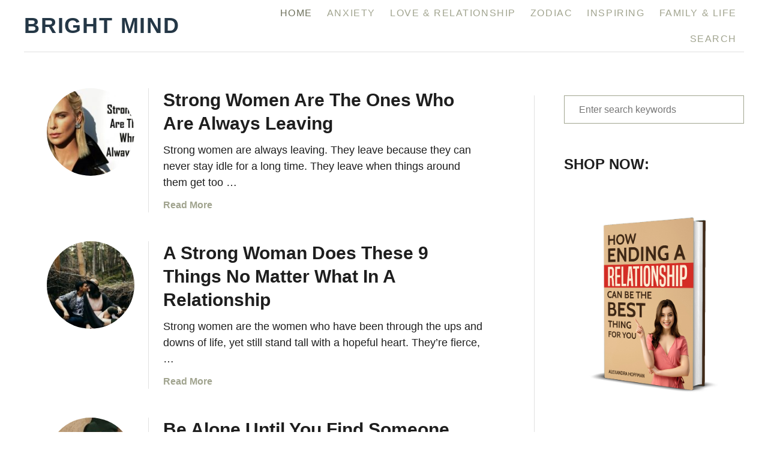

--- FILE ---
content_type: text/html; charset=UTF-8
request_url: https://brightmindposts.com/page/2/
body_size: 9892
content:
<!DOCTYPE html><html lang="en-US">
	<head>
				<meta charset="UTF-8">
		<meta name="viewport" content="width=device-width, initial-scale=1.0">
		<meta http-equiv="X-UA-Compatible" content="ie=edge">
		<meta name='robots' content='index, follow, max-image-preview:large, max-snippet:-1, max-video-preview:-1' />

	<!-- This site is optimized with the Yoast SEO plugin v18.5.1 - https://yoast.com/wordpress/plugins/seo/ -->
	<title>Bright Mind - Page 2 of 4 - Love and Relationship stories</title>
	<meta name="description" content="Love and Relationship stories" />
	<link rel="canonical" href="https://brightmindposts.com/page/2/" />
	<link rel="prev" href="https://brightmindposts.com/" />
	<link rel="next" href="https://brightmindposts.com/page/3/" />
	<meta property="og:locale" content="en_US" />
	<meta property="og:type" content="website" />
	<meta property="og:title" content="Bright Mind" />
	<meta property="og:description" content="Love and Relationship stories" />
	<meta property="og:url" content="https://brightmindposts.com/" />
	<meta property="og:site_name" content="Bright Mind" />
	<meta name="twitter:card" content="summary" />
	<script type="application/ld+json" class="yoast-schema-graph">{"@context":"https://schema.org","@graph":[{"@type":"WebSite","@id":"https://brightmindposts.com/#website","url":"https://brightmindposts.com/","name":"Bright Mind","description":"Love and Relationship stories","potentialAction":[{"@type":"SearchAction","target":{"@type":"EntryPoint","urlTemplate":"https://brightmindposts.com/?s={search_term_string}"},"query-input":"required name=search_term_string"}],"inLanguage":"en-US"},{"@type":"CollectionPage","@id":"https://brightmindposts.com/page/2/#webpage","url":"https://brightmindposts.com/page/2/","name":"Bright Mind - Page 2 of 4 - Love and Relationship stories","isPartOf":{"@id":"https://brightmindposts.com/#website"},"description":"Love and Relationship stories","breadcrumb":{"@id":"https://brightmindposts.com/page/2/#breadcrumb"},"inLanguage":"en-US","potentialAction":[{"@type":"ReadAction","target":["https://brightmindposts.com/page/2/"]}]},{"@type":"BreadcrumbList","@id":"https://brightmindposts.com/page/2/#breadcrumb","itemListElement":[{"@type":"ListItem","position":1,"name":"Home"}]}]}</script>
	<!-- / Yoast SEO plugin. -->


<link rel='dns-prefetch' href='//www.googletagmanager.com' />
<link rel='dns-prefetch' href='//s.w.org' />
<style type="text/css" id="mv-trellis-custom-css">:root{--mv-trellis-font-body:system,-apple-system,".SFNSText-Regular","San Francisco","Roboto","Segoe UI","Helvetica Neue","Lucida Grande",sans-serif;--mv-trellis-font-heading:system,-apple-system,".SFNSText-Regular","San Francisco","Roboto","Segoe UI","Helvetica Neue","Lucida Grande",sans-serif;--mv-trellis-font-size-ex-sm:0.750375rem;--mv-trellis-font-size-sm:0.984375rem;--mv-trellis-font-size:1.125rem;--mv-trellis-font-size-lg:1.265625rem;--mv-trellis-max-logo-size:75px;--mv-trellis-gutter-small:12px;--mv-trellis-gutter:24px;--mv-trellis-gutter-double:48px;--mv-trellis-gutter-large:48px;--mv-trellis-h1-font-color:#000000;--mv-trellis-h1-font-size:2.25rem;}</style><link rel='stylesheet' id='wp-block-library-css'  href='https://brightmindposts.com/wp-includes/css/dist/block-library/style.min.css?ver=95c2bcfcb62eb2b9119648e1600b43af' type='text/css' media='all' />
<style id='global-styles-inline-css' type='text/css'>
body{--wp--preset--color--black: #000000;--wp--preset--color--cyan-bluish-gray: #abb8c3;--wp--preset--color--white: #ffffff;--wp--preset--color--pale-pink: #f78da7;--wp--preset--color--vivid-red: #cf2e2e;--wp--preset--color--luminous-vivid-orange: #ff6900;--wp--preset--color--luminous-vivid-amber: #fcb900;--wp--preset--color--light-green-cyan: #7bdcb5;--wp--preset--color--vivid-green-cyan: #00d084;--wp--preset--color--pale-cyan-blue: #8ed1fc;--wp--preset--color--vivid-cyan-blue: #0693e3;--wp--preset--color--vivid-purple: #9b51e0;--wp--preset--gradient--vivid-cyan-blue-to-vivid-purple: linear-gradient(135deg,rgba(6,147,227,1) 0%,rgb(155,81,224) 100%);--wp--preset--gradient--light-green-cyan-to-vivid-green-cyan: linear-gradient(135deg,rgb(122,220,180) 0%,rgb(0,208,130) 100%);--wp--preset--gradient--luminous-vivid-amber-to-luminous-vivid-orange: linear-gradient(135deg,rgba(252,185,0,1) 0%,rgba(255,105,0,1) 100%);--wp--preset--gradient--luminous-vivid-orange-to-vivid-red: linear-gradient(135deg,rgba(255,105,0,1) 0%,rgb(207,46,46) 100%);--wp--preset--gradient--very-light-gray-to-cyan-bluish-gray: linear-gradient(135deg,rgb(238,238,238) 0%,rgb(169,184,195) 100%);--wp--preset--gradient--cool-to-warm-spectrum: linear-gradient(135deg,rgb(74,234,220) 0%,rgb(151,120,209) 20%,rgb(207,42,186) 40%,rgb(238,44,130) 60%,rgb(251,105,98) 80%,rgb(254,248,76) 100%);--wp--preset--gradient--blush-light-purple: linear-gradient(135deg,rgb(255,206,236) 0%,rgb(152,150,240) 100%);--wp--preset--gradient--blush-bordeaux: linear-gradient(135deg,rgb(254,205,165) 0%,rgb(254,45,45) 50%,rgb(107,0,62) 100%);--wp--preset--gradient--luminous-dusk: linear-gradient(135deg,rgb(255,203,112) 0%,rgb(199,81,192) 50%,rgb(65,88,208) 100%);--wp--preset--gradient--pale-ocean: linear-gradient(135deg,rgb(255,245,203) 0%,rgb(182,227,212) 50%,rgb(51,167,181) 100%);--wp--preset--gradient--electric-grass: linear-gradient(135deg,rgb(202,248,128) 0%,rgb(113,206,126) 100%);--wp--preset--gradient--midnight: linear-gradient(135deg,rgb(2,3,129) 0%,rgb(40,116,252) 100%);--wp--preset--duotone--dark-grayscale: url('#wp-duotone-dark-grayscale');--wp--preset--duotone--grayscale: url('#wp-duotone-grayscale');--wp--preset--duotone--purple-yellow: url('#wp-duotone-purple-yellow');--wp--preset--duotone--blue-red: url('#wp-duotone-blue-red');--wp--preset--duotone--midnight: url('#wp-duotone-midnight');--wp--preset--duotone--magenta-yellow: url('#wp-duotone-magenta-yellow');--wp--preset--duotone--purple-green: url('#wp-duotone-purple-green');--wp--preset--duotone--blue-orange: url('#wp-duotone-blue-orange');--wp--preset--font-size--small: 13px;--wp--preset--font-size--medium: 20px;--wp--preset--font-size--large: 36px;--wp--preset--font-size--x-large: 42px;}.has-black-color{color: var(--wp--preset--color--black) !important;}.has-cyan-bluish-gray-color{color: var(--wp--preset--color--cyan-bluish-gray) !important;}.has-white-color{color: var(--wp--preset--color--white) !important;}.has-pale-pink-color{color: var(--wp--preset--color--pale-pink) !important;}.has-vivid-red-color{color: var(--wp--preset--color--vivid-red) !important;}.has-luminous-vivid-orange-color{color: var(--wp--preset--color--luminous-vivid-orange) !important;}.has-luminous-vivid-amber-color{color: var(--wp--preset--color--luminous-vivid-amber) !important;}.has-light-green-cyan-color{color: var(--wp--preset--color--light-green-cyan) !important;}.has-vivid-green-cyan-color{color: var(--wp--preset--color--vivid-green-cyan) !important;}.has-pale-cyan-blue-color{color: var(--wp--preset--color--pale-cyan-blue) !important;}.has-vivid-cyan-blue-color{color: var(--wp--preset--color--vivid-cyan-blue) !important;}.has-vivid-purple-color{color: var(--wp--preset--color--vivid-purple) !important;}.has-black-background-color{background-color: var(--wp--preset--color--black) !important;}.has-cyan-bluish-gray-background-color{background-color: var(--wp--preset--color--cyan-bluish-gray) !important;}.has-white-background-color{background-color: var(--wp--preset--color--white) !important;}.has-pale-pink-background-color{background-color: var(--wp--preset--color--pale-pink) !important;}.has-vivid-red-background-color{background-color: var(--wp--preset--color--vivid-red) !important;}.has-luminous-vivid-orange-background-color{background-color: var(--wp--preset--color--luminous-vivid-orange) !important;}.has-luminous-vivid-amber-background-color{background-color: var(--wp--preset--color--luminous-vivid-amber) !important;}.has-light-green-cyan-background-color{background-color: var(--wp--preset--color--light-green-cyan) !important;}.has-vivid-green-cyan-background-color{background-color: var(--wp--preset--color--vivid-green-cyan) !important;}.has-pale-cyan-blue-background-color{background-color: var(--wp--preset--color--pale-cyan-blue) !important;}.has-vivid-cyan-blue-background-color{background-color: var(--wp--preset--color--vivid-cyan-blue) !important;}.has-vivid-purple-background-color{background-color: var(--wp--preset--color--vivid-purple) !important;}.has-black-border-color{border-color: var(--wp--preset--color--black) !important;}.has-cyan-bluish-gray-border-color{border-color: var(--wp--preset--color--cyan-bluish-gray) !important;}.has-white-border-color{border-color: var(--wp--preset--color--white) !important;}.has-pale-pink-border-color{border-color: var(--wp--preset--color--pale-pink) !important;}.has-vivid-red-border-color{border-color: var(--wp--preset--color--vivid-red) !important;}.has-luminous-vivid-orange-border-color{border-color: var(--wp--preset--color--luminous-vivid-orange) !important;}.has-luminous-vivid-amber-border-color{border-color: var(--wp--preset--color--luminous-vivid-amber) !important;}.has-light-green-cyan-border-color{border-color: var(--wp--preset--color--light-green-cyan) !important;}.has-vivid-green-cyan-border-color{border-color: var(--wp--preset--color--vivid-green-cyan) !important;}.has-pale-cyan-blue-border-color{border-color: var(--wp--preset--color--pale-cyan-blue) !important;}.has-vivid-cyan-blue-border-color{border-color: var(--wp--preset--color--vivid-cyan-blue) !important;}.has-vivid-purple-border-color{border-color: var(--wp--preset--color--vivid-purple) !important;}.has-vivid-cyan-blue-to-vivid-purple-gradient-background{background: var(--wp--preset--gradient--vivid-cyan-blue-to-vivid-purple) !important;}.has-light-green-cyan-to-vivid-green-cyan-gradient-background{background: var(--wp--preset--gradient--light-green-cyan-to-vivid-green-cyan) !important;}.has-luminous-vivid-amber-to-luminous-vivid-orange-gradient-background{background: var(--wp--preset--gradient--luminous-vivid-amber-to-luminous-vivid-orange) !important;}.has-luminous-vivid-orange-to-vivid-red-gradient-background{background: var(--wp--preset--gradient--luminous-vivid-orange-to-vivid-red) !important;}.has-very-light-gray-to-cyan-bluish-gray-gradient-background{background: var(--wp--preset--gradient--very-light-gray-to-cyan-bluish-gray) !important;}.has-cool-to-warm-spectrum-gradient-background{background: var(--wp--preset--gradient--cool-to-warm-spectrum) !important;}.has-blush-light-purple-gradient-background{background: var(--wp--preset--gradient--blush-light-purple) !important;}.has-blush-bordeaux-gradient-background{background: var(--wp--preset--gradient--blush-bordeaux) !important;}.has-luminous-dusk-gradient-background{background: var(--wp--preset--gradient--luminous-dusk) !important;}.has-pale-ocean-gradient-background{background: var(--wp--preset--gradient--pale-ocean) !important;}.has-electric-grass-gradient-background{background: var(--wp--preset--gradient--electric-grass) !important;}.has-midnight-gradient-background{background: var(--wp--preset--gradient--midnight) !important;}.has-small-font-size{font-size: var(--wp--preset--font-size--small) !important;}.has-medium-font-size{font-size: var(--wp--preset--font-size--medium) !important;}.has-large-font-size{font-size: var(--wp--preset--font-size--large) !important;}.has-x-large-font-size{font-size: var(--wp--preset--font-size--x-large) !important;}
</style>
<link rel='stylesheet' id='mv-trellis-bamboo-css'  href='https://brightmindposts.com/wp-content/themes/bamboo-trellis/assets/dist/css/main.0.6.2.css?ver=0.6.2' type='text/css' media='all' />
<script type="text/javascript" id="wk-analytics-script-js" class="mv-trellis-script" src="https://www.googletagmanager.com/gtag/js?id=UA-98706996-1&#038;ver=95c2bcfcb62eb2b9119648e1600b43af" defer data-noptimize data-handle="wk-analytics-script"></script>
<script type='text/javascript' id='wk-analytics-script-js-after'>
function shouldTrack(){
var trackLoggedIn = false;
var loggedIn = false;
if(!loggedIn){
return true;
} else if( trackLoggedIn ) {
return true;
}
return false;
}
function hasWKGoogleAnalyticsCookie() {
return (new RegExp('wp_wk_ga_untrack_' + document.location.hostname)).test(document.cookie);
}
if (!hasWKGoogleAnalyticsCookie() && shouldTrack()) {
//Google Analytics
window.dataLayer = window.dataLayer || [];
function gtag(){dataLayer.push(arguments);}
gtag('js', new Date());
gtag('config', 'UA-98706996-1');
}
</script>
<link rel="https://api.w.org/" href="https://brightmindposts.com/wp-json/" /><link rel="EditURI" type="application/rsd+xml" title="RSD" href="https://brightmindposts.com/xmlrpc.php?rsd" />
<link rel="wlwmanifest" type="application/wlwmanifest+xml" href="https://brightmindposts.com/wp-includes/wlwmanifest.xml" /> 
			<meta property="fb:pages" content="141973573032694" />
							<meta property="ia:markup_url" content="https://brightmindposts.com/buzz/strong-women-are-the-ones-who-are-always-leaving/?ia_markup=1" />
				<meta property="fb:pages" content="141973573032694" />

<!-- Facebook Pixel Code -->
<script>
  !function(f,b,e,v,n,t,s)
  {if(f.fbq)return;n=f.fbq=function(){n.callMethod?
  n.callMethod.apply(n,arguments):n.queue.push(arguments)};
  if(!f._fbq)f._fbq=n;n.push=n;n.loaded=!0;n.version='2.0';
  n.queue=[];t=b.createElement(e);t.async=!0;
  t.src=v;s=b.getElementsByTagName(e)[0];
  s.parentNode.insertBefore(t,s)}(window, document,'script',
  'https://connect.facebook.net/en_US/fbevents.js');
  fbq('init', '118108995538450');
  fbq('track', 'PageView');
</script>
<noscript><img height="1" width="1" style="display:none"
  src="https://www.facebook.com/tr?id=118108995538450&ev=PageView&noscript=1"
/></noscript>
<!-- End Facebook Pixel Code --><style type="text/css" id="mv-trellis-native-ads-css">:root{--mv-trellis-color-native-ad-background: var(--mv-trellis-color-background-accent,#fafafa);}[class*="mv-trellis-native-ad"]{display:flex;flex-direction:column;text-align:center;align-items:center;padding:10px;margin:15px 0;border-top:1px solid #eee;border-bottom:1px solid #eee;background-color:var(--mv-trellis-color-native-ad-background,#fafafa)}[class*="mv-trellis-native-ad"] [data-native-type="image"]{background-repeat:no-repeat;background-size:cover;background-position:center center;}[class*="mv-trellis-native-ad"] [data-native-type="sponsoredBy"]{font-size:0.875rem;text-decoration:none;transition:color .3s ease-in-out,background-color .3s ease-in-out;}[class*="mv-trellis-native-ad"] [data-native-type="title"]{line-height:1;margin:10px 0;max-width:100%;text-decoration:none;transition:color .3s ease-in-out,background-color .3s ease-in-out;}[class*="mv-trellis-native-ad"] [data-native-type="title"],[class*="mv-trellis-native-ad"] [data-native-type="sponsoredBy"]{color:var(--mv-trellis-color-link)}[class*="mv-trellis-native-ad"] [data-native-type="title"]:hover,[class*="mv-trellis-native-ad"] [data-native-type="sponsoredBy"]:hover{color:var(--mv-trellis-color-link-hover)}[class*="mv-trellis-native-ad"] [data-native-type="body"]{max-width:100%;}[class*="mv-trellis-native-ad"] .article-read-more{display:inline-block;font-size:0.875rem;line-height:1.25;margin-left:0px;margin-top:10px;padding:10px 20px;text-align:right;text-decoration:none;text-transform:uppercase;}@media only screen and (min-width:600px){.mv-trellis-native-ad-feed,.mv-trellis-native-ad-content{flex-direction:row;padding:0;text-align:left;}.mv-trellis-native-ad-feed .native-content,.mv-trellis-native-ad-content{padding:10px}}.mv-trellis-native-ad-feed [data-native-type="image"]{max-width:100%;height:auto;}.mv-trellis-native-ad-feed .cta-container,.mv-trellis-native-ad-content .cta-container{display:flex;flex-direction:column;align-items:center;}@media only screen and (min-width:600px){.mv-trellis-native-ad-feed .cta-container,.mv-trellis-native-ad-content .cta-container{flex-direction:row;align-items: flex-end;justify-content:space-between;}}@media only screen and (min-width:600px){.mv-trellis-native-ad-content{padding:0;}.mv-trellis-native-ad-content .native-content{max-width:calc(100% - 300px);padding:15px;}}.mv-trellis-native-ad-content [data-native-type="image"]{height:300px;max-width:100%;width:300px;}.mv-trellis-native-ad-sticky-sidebar,.mv-trellis-native-ad-sidebar{font-size:var(--mv-trellis-font-size-sm,0.875rem);margin:20px 0;max-width:300px;padding:0 0 var(--mv-trellis-gutter,20px);}.mv-trellis-native-ad-sticky-sidebar [data-native-type="image"],.mv-trellis-native-ad-sticky-sidebar [data-native-type="image"]{height:300px;margin:0 auto;max-width:100%;width:300px;}.mv-trellis-native-ad-sticky-sidebar [data-native-type="body"]{padding:0 var(--mv-trellis-gutter,20px);}.mv-trellis-native-ad-sticky-sidebar [data-native-type="sponsoredBy"],.mv-trellis-native-ad-sticky-sidebar [data-native-type="sponsoredBy"]{display:inline-block}.mv-trellis-native-ad-sticky-sidebar h3,.mv-trellis-native-ad-sidebar h3 [data-native-type="title"]{margin:15px auto;width:300px;}.mv-trellis-native-ad-adhesion{background-color:transparent;flex-direction:row;height:90px;margin:0;padding:0 20px;}.mv-trellis-native-ad-adhesion [data-native-type="image"]{height:120px;margin:0 auto;max-width:100%;transform:translateY(-20px);width:120px;}.mv-trellis-native-ad-adhesion [data-native-type="sponsoredBy"],.mv-trellis-native-ad-adhesion  .article-read-more{font-size:0.75rem;}.mv-trellis-native-ad-adhesion [data-native-type="title"]{font-size:1rem;}.mv-trellis-native-ad-adhesion .native-content{display:flex;flex-direction:column;justify-content:center;padding:0 10px;text-align:left;}.mv-trellis-native-ad-adhesion .cta-container{display:flex;align-items:center;}</style>			<meta name="theme-color" content="#243746"/>
			<link rel="manifest" href="https://brightmindposts.com/manifest">
					</head>
	<body class="home blog paged paged-2 mvt-no-js bamboo bamboo-trellis">
		<svg xmlns="http://www.w3.org/2000/svg" viewBox="0 0 0 0" width="0" height="0" focusable="false" role="none" style="visibility: hidden; position: absolute; left: -9999px; overflow: hidden;" ><defs><filter id="wp-duotone-dark-grayscale"><feColorMatrix color-interpolation-filters="sRGB" type="matrix" values=" .299 .587 .114 0 0 .299 .587 .114 0 0 .299 .587 .114 0 0 .299 .587 .114 0 0 " /><feComponentTransfer color-interpolation-filters="sRGB" ><feFuncR type="table" tableValues="0 0.49803921568627" /><feFuncG type="table" tableValues="0 0.49803921568627" /><feFuncB type="table" tableValues="0 0.49803921568627" /><feFuncA type="table" tableValues="1 1" /></feComponentTransfer><feComposite in2="SourceGraphic" operator="in" /></filter></defs></svg><svg xmlns="http://www.w3.org/2000/svg" viewBox="0 0 0 0" width="0" height="0" focusable="false" role="none" style="visibility: hidden; position: absolute; left: -9999px; overflow: hidden;" ><defs><filter id="wp-duotone-grayscale"><feColorMatrix color-interpolation-filters="sRGB" type="matrix" values=" .299 .587 .114 0 0 .299 .587 .114 0 0 .299 .587 .114 0 0 .299 .587 .114 0 0 " /><feComponentTransfer color-interpolation-filters="sRGB" ><feFuncR type="table" tableValues="0 1" /><feFuncG type="table" tableValues="0 1" /><feFuncB type="table" tableValues="0 1" /><feFuncA type="table" tableValues="1 1" /></feComponentTransfer><feComposite in2="SourceGraphic" operator="in" /></filter></defs></svg><svg xmlns="http://www.w3.org/2000/svg" viewBox="0 0 0 0" width="0" height="0" focusable="false" role="none" style="visibility: hidden; position: absolute; left: -9999px; overflow: hidden;" ><defs><filter id="wp-duotone-purple-yellow"><feColorMatrix color-interpolation-filters="sRGB" type="matrix" values=" .299 .587 .114 0 0 .299 .587 .114 0 0 .299 .587 .114 0 0 .299 .587 .114 0 0 " /><feComponentTransfer color-interpolation-filters="sRGB" ><feFuncR type="table" tableValues="0.54901960784314 0.98823529411765" /><feFuncG type="table" tableValues="0 1" /><feFuncB type="table" tableValues="0.71764705882353 0.25490196078431" /><feFuncA type="table" tableValues="1 1" /></feComponentTransfer><feComposite in2="SourceGraphic" operator="in" /></filter></defs></svg><svg xmlns="http://www.w3.org/2000/svg" viewBox="0 0 0 0" width="0" height="0" focusable="false" role="none" style="visibility: hidden; position: absolute; left: -9999px; overflow: hidden;" ><defs><filter id="wp-duotone-blue-red"><feColorMatrix color-interpolation-filters="sRGB" type="matrix" values=" .299 .587 .114 0 0 .299 .587 .114 0 0 .299 .587 .114 0 0 .299 .587 .114 0 0 " /><feComponentTransfer color-interpolation-filters="sRGB" ><feFuncR type="table" tableValues="0 1" /><feFuncG type="table" tableValues="0 0.27843137254902" /><feFuncB type="table" tableValues="0.5921568627451 0.27843137254902" /><feFuncA type="table" tableValues="1 1" /></feComponentTransfer><feComposite in2="SourceGraphic" operator="in" /></filter></defs></svg><svg xmlns="http://www.w3.org/2000/svg" viewBox="0 0 0 0" width="0" height="0" focusable="false" role="none" style="visibility: hidden; position: absolute; left: -9999px; overflow: hidden;" ><defs><filter id="wp-duotone-midnight"><feColorMatrix color-interpolation-filters="sRGB" type="matrix" values=" .299 .587 .114 0 0 .299 .587 .114 0 0 .299 .587 .114 0 0 .299 .587 .114 0 0 " /><feComponentTransfer color-interpolation-filters="sRGB" ><feFuncR type="table" tableValues="0 0" /><feFuncG type="table" tableValues="0 0.64705882352941" /><feFuncB type="table" tableValues="0 1" /><feFuncA type="table" tableValues="1 1" /></feComponentTransfer><feComposite in2="SourceGraphic" operator="in" /></filter></defs></svg><svg xmlns="http://www.w3.org/2000/svg" viewBox="0 0 0 0" width="0" height="0" focusable="false" role="none" style="visibility: hidden; position: absolute; left: -9999px; overflow: hidden;" ><defs><filter id="wp-duotone-magenta-yellow"><feColorMatrix color-interpolation-filters="sRGB" type="matrix" values=" .299 .587 .114 0 0 .299 .587 .114 0 0 .299 .587 .114 0 0 .299 .587 .114 0 0 " /><feComponentTransfer color-interpolation-filters="sRGB" ><feFuncR type="table" tableValues="0.78039215686275 1" /><feFuncG type="table" tableValues="0 0.94901960784314" /><feFuncB type="table" tableValues="0.35294117647059 0.47058823529412" /><feFuncA type="table" tableValues="1 1" /></feComponentTransfer><feComposite in2="SourceGraphic" operator="in" /></filter></defs></svg><svg xmlns="http://www.w3.org/2000/svg" viewBox="0 0 0 0" width="0" height="0" focusable="false" role="none" style="visibility: hidden; position: absolute; left: -9999px; overflow: hidden;" ><defs><filter id="wp-duotone-purple-green"><feColorMatrix color-interpolation-filters="sRGB" type="matrix" values=" .299 .587 .114 0 0 .299 .587 .114 0 0 .299 .587 .114 0 0 .299 .587 .114 0 0 " /><feComponentTransfer color-interpolation-filters="sRGB" ><feFuncR type="table" tableValues="0.65098039215686 0.40392156862745" /><feFuncG type="table" tableValues="0 1" /><feFuncB type="table" tableValues="0.44705882352941 0.4" /><feFuncA type="table" tableValues="1 1" /></feComponentTransfer><feComposite in2="SourceGraphic" operator="in" /></filter></defs></svg><svg xmlns="http://www.w3.org/2000/svg" viewBox="0 0 0 0" width="0" height="0" focusable="false" role="none" style="visibility: hidden; position: absolute; left: -9999px; overflow: hidden;" ><defs><filter id="wp-duotone-blue-orange"><feColorMatrix color-interpolation-filters="sRGB" type="matrix" values=" .299 .587 .114 0 0 .299 .587 .114 0 0 .299 .587 .114 0 0 .299 .587 .114 0 0 " /><feComponentTransfer color-interpolation-filters="sRGB" ><feFuncR type="table" tableValues="0.098039215686275 1" /><feFuncG type="table" tableValues="0 0.66274509803922" /><feFuncB type="table" tableValues="0.84705882352941 0.41960784313725" /><feFuncA type="table" tableValues="1 1" /></feComponentTransfer><feComposite in2="SourceGraphic" operator="in" /></filter></defs></svg>		<a href="#content" class="screen-reader-text">Skip to Content</a>

		<div class="before-content">
						<header class="header">
	<div class="wrapper wrapper-header">
				<div class="header-container">
						<a href="https://brightmindposts.com/" title="Bright Mind" class="header-logo"><span class="header-logo-text">Bright Mind</span></a>			<div class="nav">
	<div class="wrapper nav-wrapper">
						<button class="nav-toggle" aria-label="Menu"><svg xmlns="http://www.w3.org/2000/svg" viewBox="0 0 32 32" width="32px" height="32px">
	<path d="M4,10h24c1.104,0,2-0.896,2-2s-0.896-2-2-2H4C2.896,6,2,6.896,2,8S2.896,10,4,10z M28,14H4c-1.104,0-2,0.896-2,2  s0.896,2,2,2h24c1.104,0,2-0.896,2-2S29.104,14,28,14z M28,22H4c-1.104,0-2,0.896-2,2s0.896,2,2,2h24c1.104,0,2-0.896,2-2  S29.104,22,28,22z"></path>
</svg>
</button>
				<nav id="primary-nav" class="nav-container nav-closed"><ul id="menu-menu-1" class="nav-list"><li id="menu-item-10" class="menu-item menu-item-type-custom menu-item-object-custom current-menu-item menu-item-home menu-item-10"><a href="https://brightmindposts.com/"><span>Home</span></a></li>
<li id="menu-item-12" class="menu-item menu-item-type-taxonomy menu-item-object-category menu-item-12"><a href="https://brightmindposts.com/category/anxiety/"><span>Anxiety</span></a></li>
<li id="menu-item-15" class="menu-item menu-item-type-taxonomy menu-item-object-category menu-item-15"><a href="https://brightmindposts.com/category/love-relationship/"><span>Love &#038; Relationship</span></a></li>
<li id="menu-item-17" class="menu-item menu-item-type-taxonomy menu-item-object-category menu-item-17"><a href="https://brightmindposts.com/category/zodiac/"><span>Zodiac</span></a></li>
<li id="menu-item-45" class="menu-item menu-item-type-taxonomy menu-item-object-category menu-item-45"><a href="https://brightmindposts.com/category/inspiring/"><span>Inspiring</span></a></li>
<li id="menu-item-46" class="menu-item menu-item-type-taxonomy menu-item-object-category menu-item-46"><a href="https://brightmindposts.com/category/family-life/"><span>Family &#038; Life</span></a></li>
<li id="menu-item-50" class="menu-item menu-item-type-custom menu-item-object-custom menu-item-50"><a href="#"><span>Search</span></a></li>
</ul></nav>	</div>
</div>
		</div>
			</div>
</header>
					</div>
		
	<!-- Main Content Section -->
	<div class="content">
		<div class="wrapper wrapper-content">
						<main id="content" class="content-container">
				
<article class="article excerpt">
	<div class="excerpt-container">
		
					<div class="excerpt-photo">
				<a href="https://brightmindposts.com/buzz/strong-women-are-the-ones-who-are-always-leaving/" class="excerpt-link" title="Strong Women Are The Ones Who Are Always Leaving"><figure class="post-thumbnail"><style>img#mv-trellis-img-1::before{padding-top:52%; }img#mv-trellis-img-1{display:block;}</style><noscript><img src="https://brightmindposts.com/wp-content/uploads/2018/05/strongwoman-4-804x420.jpg" srcset="https://brightmindposts.com/wp-content/uploads/2018/05/strongwoman-4-804x420.jpg 804w, https://brightmindposts.com/wp-content/uploads/2018/05/strongwoman-4-804x420-300x157.jpg 300w, https://brightmindposts.com/wp-content/uploads/2018/05/strongwoman-4-804x420-768x401.jpg 768w" sizes="146px" class="size-mv_trellis_1x1_low_res size-ratio-mv_trellis_1x1_low_res wp-image-209" alt="" height="104" width="200"></noscript><img src="data:image/svg+xml,%3Csvg%20xmlns='http://www.w3.org/2000/svg'%20viewBox='0%200%20200%20104'%3E%3Crect%20width='200'%20height='104'%20style='fill:%23e3e3e3'/%3E%3C/svg%3E" sizes="146px" class="size-mv_trellis_1x1_low_res size-ratio-mv_trellis_1x1_low_res wp-image-209 lazyload" alt="" height="104" width="200" data-pin-media="https://brightmindposts.com/wp-content/uploads/2018/05/strongwoman-4-804x420.jpg" id="mv-trellis-img-1" data-src="https://brightmindposts.com/wp-content/uploads/2018/05/strongwoman-4-804x420.jpg" data-srcset="https://brightmindposts.com/wp-content/uploads/2018/05/strongwoman-4-804x420.jpg 804w, https://brightmindposts.com/wp-content/uploads/2018/05/strongwoman-4-804x420-300x157.jpg 300w, https://brightmindposts.com/wp-content/uploads/2018/05/strongwoman-4-804x420-768x401.jpg 768w" loading="lazy" data-trellis-processed="1"></figure></a>
			</div>
		
		<div class="excerpt-post-data">
			<h2 class="excerpt-title"><a href="https://brightmindposts.com/buzz/strong-women-are-the-ones-who-are-always-leaving/" class="excerpt-link">Strong Women Are The Ones Who Are Always Leaving</a></h2>
			<div class="excerpt-excerpt">
				<p>Strong women are always leaving. They leave because they can never stay idle for a long time. They leave when things around them get too &hellip;</p>
			</div>

			<a href="https://brightmindposts.com/buzz/strong-women-are-the-ones-who-are-always-leaving/" class="button article-read-more">Read More<span class="screen-reader-text"> about Strong Women Are The Ones Who Are Always Leaving</span></a>
		</div>
			</div>
</article>

<article class="article excerpt">
	<div class="excerpt-container">
		
					<div class="excerpt-photo">
				<a href="https://brightmindposts.com/family-life/strong-woman-9-things-no-matter-relationship/" class="excerpt-link" title="A Strong Woman Does These 9 Things No Matter What In A Relationship"><figure class="post-thumbnail"><style>img#mv-trellis-img-2::before{padding-top:55.5%; }img#mv-trellis-img-2{display:block;}</style><noscript><img src="https://brightmindposts.com/wp-content/uploads/2018/04/2-800x445.jpeg" srcset="https://brightmindposts.com/wp-content/uploads/2018/04/2-800x445.jpeg 800w, https://brightmindposts.com/wp-content/uploads/2018/04/2-800x445-300x167.jpeg 300w, https://brightmindposts.com/wp-content/uploads/2018/04/2-800x445-768x427.jpeg 768w" sizes="146px" class="size-mv_trellis_1x1_low_res size-ratio-mv_trellis_1x1_low_res wp-image-205" alt="" height="111" width="200"></noscript><img src="data:image/svg+xml,%3Csvg%20xmlns='http://www.w3.org/2000/svg'%20viewBox='0%200%20200%20111'%3E%3Crect%20width='200'%20height='111'%20style='fill:%23e3e3e3'/%3E%3C/svg%3E" sizes="146px" class="size-mv_trellis_1x1_low_res size-ratio-mv_trellis_1x1_low_res wp-image-205 lazyload" alt="" height="111" width="200" data-pin-media="https://brightmindposts.com/wp-content/uploads/2018/04/2-800x445.jpeg" id="mv-trellis-img-2" data-src="https://brightmindposts.com/wp-content/uploads/2018/04/2-800x445.jpeg" data-srcset="https://brightmindposts.com/wp-content/uploads/2018/04/2-800x445.jpeg 800w, https://brightmindposts.com/wp-content/uploads/2018/04/2-800x445-300x167.jpeg 300w, https://brightmindposts.com/wp-content/uploads/2018/04/2-800x445-768x427.jpeg 768w" loading="lazy" data-trellis-processed="1"></figure></a>
			</div>
		
		<div class="excerpt-post-data">
			<h2 class="excerpt-title"><a href="https://brightmindposts.com/family-life/strong-woman-9-things-no-matter-relationship/" class="excerpt-link">A Strong Woman Does These 9 Things No Matter What In A Relationship</a></h2>
			<div class="excerpt-excerpt">
				<p>Strong women are the women who have been through the ups and downs of life, yet still stand tall with a hopeful heart. They&rsquo;re fierce, &hellip;</p>
			</div>

			<a href="https://brightmindposts.com/family-life/strong-woman-9-things-no-matter-relationship/" class="button article-read-more">Read More<span class="screen-reader-text"> about A Strong Woman Does These 9 Things No Matter What In A Relationship</span></a>
		</div>
			</div>
</article>

<article class="article excerpt">
	<div class="excerpt-container">
		
					<div class="excerpt-photo">
				<a href="https://brightmindposts.com/love-relationship/alone-find-someone-actually-gives-sht/" class="excerpt-link" title="Be Alone Until You Find Someone Who Actually Gives A Sh*t About You"><figure class="post-thumbnail"><style>img#mv-trellis-img-3::before{padding-top:55.5%; }img#mv-trellis-img-3{display:block;}</style><noscript><img src="https://brightmindposts.com/wp-content/uploads/2018/04/33612095984_8c672f8160_o-800x445.jpg" srcset="https://brightmindposts.com/wp-content/uploads/2018/04/33612095984_8c672f8160_o-800x445.jpg 800w, https://brightmindposts.com/wp-content/uploads/2018/04/33612095984_8c672f8160_o-800x445-300x167.jpg 300w, https://brightmindposts.com/wp-content/uploads/2018/04/33612095984_8c672f8160_o-800x445-768x427.jpg 768w" sizes="146px" class="size-mv_trellis_1x1_low_res size-ratio-mv_trellis_1x1_low_res wp-image-202" alt="" height="111" width="200"></noscript><img src="data:image/svg+xml,%3Csvg%20xmlns='http://www.w3.org/2000/svg'%20viewBox='0%200%20200%20111'%3E%3Crect%20width='200'%20height='111'%20style='fill:%23e3e3e3'/%3E%3C/svg%3E" sizes="146px" class="size-mv_trellis_1x1_low_res size-ratio-mv_trellis_1x1_low_res wp-image-202 lazyload" alt="" height="111" width="200" data-pin-media="https://brightmindposts.com/wp-content/uploads/2018/04/33612095984_8c672f8160_o-800x445.jpg" id="mv-trellis-img-3" data-src="https://brightmindposts.com/wp-content/uploads/2018/04/33612095984_8c672f8160_o-800x445.jpg" data-srcset="https://brightmindposts.com/wp-content/uploads/2018/04/33612095984_8c672f8160_o-800x445.jpg 800w, https://brightmindposts.com/wp-content/uploads/2018/04/33612095984_8c672f8160_o-800x445-300x167.jpg 300w, https://brightmindposts.com/wp-content/uploads/2018/04/33612095984_8c672f8160_o-800x445-768x427.jpg 768w" loading="lazy" data-trellis-processed="1"></figure></a>
			</div>
		
		<div class="excerpt-post-data">
			<h2 class="excerpt-title"><a href="https://brightmindposts.com/love-relationship/alone-find-someone-actually-gives-sht/" class="excerpt-link">Be Alone Until You Find Someone Who Actually Gives A Sh*t About You</a></h2>
			<div class="excerpt-excerpt">
				<p>Being alone is not scary, or bad, or a curse, or any other bullsh*t thing that people make it out to be. Being alone is &hellip;</p>
			</div>

			<a href="https://brightmindposts.com/love-relationship/alone-find-someone-actually-gives-sht/" class="button article-read-more">Read More<span class="screen-reader-text"> about Be Alone Until You Find Someone Who Actually Gives A Sh*t About You</span></a>
		</div>
			</div>
</article>

<article class="article excerpt">
	<div class="excerpt-container">
		
					<div class="excerpt-photo">
				<a href="https://brightmindposts.com/love-relationship/forever-person-someone-makes-feel-protected/" class="excerpt-link" title="Your Forever Person Is Someone Who Makes You Feel Protected"><figure class="post-thumbnail"><style>img#mv-trellis-img-4::before{padding-top:55.5%; }img#mv-trellis-img-4{display:block;}</style><noscript><img src="https://brightmindposts.com/wp-content/uploads/2018/04/4-1-800x445.jpg" srcset="https://brightmindposts.com/wp-content/uploads/2018/04/4-1-800x445.jpg 800w, https://brightmindposts.com/wp-content/uploads/2018/04/4-1-800x445-300x167.jpg 300w, https://brightmindposts.com/wp-content/uploads/2018/04/4-1-800x445-768x427.jpg 768w" sizes="146px" class="size-mv_trellis_1x1_low_res size-ratio-mv_trellis_1x1_low_res wp-image-198" alt="" height="111" width="200"></noscript><img src="data:image/svg+xml,%3Csvg%20xmlns='http://www.w3.org/2000/svg'%20viewBox='0%200%20200%20111'%3E%3Crect%20width='200'%20height='111'%20style='fill:%23e3e3e3'/%3E%3C/svg%3E" sizes="146px" class="size-mv_trellis_1x1_low_res size-ratio-mv_trellis_1x1_low_res wp-image-198 lazyload" alt="" height="111" width="200" data-pin-media="https://brightmindposts.com/wp-content/uploads/2018/04/4-1-800x445.jpg" id="mv-trellis-img-4" data-src="https://brightmindposts.com/wp-content/uploads/2018/04/4-1-800x445.jpg" data-srcset="https://brightmindposts.com/wp-content/uploads/2018/04/4-1-800x445.jpg 800w, https://brightmindposts.com/wp-content/uploads/2018/04/4-1-800x445-300x167.jpg 300w, https://brightmindposts.com/wp-content/uploads/2018/04/4-1-800x445-768x427.jpg 768w" loading="lazy" data-trellis-processed="1"></figure></a>
			</div>
		
		<div class="excerpt-post-data">
			<h2 class="excerpt-title"><a href="https://brightmindposts.com/love-relationship/forever-person-someone-makes-feel-protected/" class="excerpt-link">Your Forever Person Is Someone Who Makes You Feel Protected</a></h2>
			<div class="excerpt-excerpt">
				<p>Your forever person is someone who makes you feel comfortable. Someone who can hug the sadness out of you. Someone who can squeeze your hand &hellip;</p>
			</div>

			<a href="https://brightmindposts.com/love-relationship/forever-person-someone-makes-feel-protected/" class="button article-read-more">Read More<span class="screen-reader-text"> about Your Forever Person Is Someone Who Makes You Feel Protected</span></a>
		</div>
			</div>
</article>

<article class="article excerpt">
	<div class="excerpt-container">
		
					<div class="excerpt-photo">
				<a href="https://brightmindposts.com/love-relationship/im-sorry-overthinking-makes-difficult-love/" class="excerpt-link" title="I’m Sorry If My Overthinking Makes Me Difficult To Love"><figure class="post-thumbnail"><style>img#mv-trellis-img-5::before{padding-top:59.5%; }img#mv-trellis-img-5{display:block;}</style><noscript><img src="https://brightmindposts.com/wp-content/uploads/2018/04/photo-1474399272551-ae48932dbe00-750x445.jpg" srcset="https://brightmindposts.com/wp-content/uploads/2018/04/photo-1474399272551-ae48932dbe00-750x445.jpg 750w, https://brightmindposts.com/wp-content/uploads/2018/04/photo-1474399272551-ae48932dbe00-750x445-300x178.jpg 300w" sizes="146px" class="size-mv_trellis_1x1_low_res size-ratio-mv_trellis_1x1_low_res wp-image-193" alt="" height="119" width="200"></noscript><img src="data:image/svg+xml,%3Csvg%20xmlns='http://www.w3.org/2000/svg'%20viewBox='0%200%20200%20119'%3E%3Crect%20width='200'%20height='119'%20style='fill:%23e3e3e3'/%3E%3C/svg%3E" sizes="146px" class="size-mv_trellis_1x1_low_res size-ratio-mv_trellis_1x1_low_res wp-image-193 lazyload" alt="" height="119" width="200" data-pin-media="https://brightmindposts.com/wp-content/uploads/2018/04/photo-1474399272551-ae48932dbe00-750x445.jpg" id="mv-trellis-img-5" data-src="https://brightmindposts.com/wp-content/uploads/2018/04/photo-1474399272551-ae48932dbe00-750x445.jpg" data-srcset="https://brightmindposts.com/wp-content/uploads/2018/04/photo-1474399272551-ae48932dbe00-750x445.jpg 750w, https://brightmindposts.com/wp-content/uploads/2018/04/photo-1474399272551-ae48932dbe00-750x445-300x178.jpg 300w" loading="lazy" data-trellis-processed="1"></figure></a>
			</div>
		
		<div class="excerpt-post-data">
			<h2 class="excerpt-title"><a href="https://brightmindposts.com/love-relationship/im-sorry-overthinking-makes-difficult-love/" class="excerpt-link">I’m Sorry If My Overthinking Makes Me Difficult To Love</a></h2>
			<div class="excerpt-excerpt">
				<p>You could send me a text message with only one or two words and I will still overthink what your sentence meant. You could smile &hellip;</p>
			</div>

			<a href="https://brightmindposts.com/love-relationship/im-sorry-overthinking-makes-difficult-love/" class="button article-read-more">Read More<span class="screen-reader-text"> about I’m Sorry If My Overthinking Makes Me Difficult To Love</span></a>
		</div>
			</div>
</article>

<article class="article excerpt">
	<div class="excerpt-container">
		
					<div class="excerpt-photo">
				<a href="https://brightmindposts.com/sad/7-signs-emotionally-neglected-child-affecting-now/" class="excerpt-link" title="7 Signs You Were Emotionally Neglected As A Child (And It’s Affecting You Now)"><figure class="post-thumbnail"><style>img#mv-trellis-img-6::before{padding-top:50%; }img#mv-trellis-img-6{display:block;}</style><noscript><img src="https://brightmindposts.com/wp-content/uploads/2018/04/grew.jpg" srcset="https://brightmindposts.com/wp-content/uploads/2018/04/grew.jpg 774w, https://brightmindposts.com/wp-content/uploads/2018/04/grew-300x150.jpg 300w, https://brightmindposts.com/wp-content/uploads/2018/04/grew-768x383.jpg 768w" sizes="146px" class="size-mv_trellis_1x1_low_res size-ratio-mv_trellis_1x1_low_res wp-image-190" alt="" height="100" width="200"></noscript><img src="data:image/svg+xml,%3Csvg%20xmlns='http://www.w3.org/2000/svg'%20viewBox='0%200%20200%20100'%3E%3Crect%20width='200'%20height='100'%20style='fill:%23e3e3e3'/%3E%3C/svg%3E" sizes="146px" class="size-mv_trellis_1x1_low_res size-ratio-mv_trellis_1x1_low_res wp-image-190 lazyload" alt="" height="100" width="200" data-pin-media="https://brightmindposts.com/wp-content/uploads/2018/04/grew.jpg" id="mv-trellis-img-6" data-src="https://brightmindposts.com/wp-content/uploads/2018/04/grew.jpg" data-srcset="https://brightmindposts.com/wp-content/uploads/2018/04/grew.jpg 774w, https://brightmindposts.com/wp-content/uploads/2018/04/grew-300x150.jpg 300w, https://brightmindposts.com/wp-content/uploads/2018/04/grew-768x383.jpg 768w" loading="lazy" data-trellis-processed="1"></figure></a>
			</div>
		
		<div class="excerpt-post-data">
			<h2 class="excerpt-title"><a href="https://brightmindposts.com/sad/7-signs-emotionally-neglected-child-affecting-now/" class="excerpt-link">7 Signs You Were Emotionally Neglected As A Child (And It’s Affecting You Now)</a></h2>
			<div class="excerpt-excerpt">
				<p>Childhood emotional neglect is both simple in its definition and powerful in its effects. It happens when your parents fail to respond enough to your &hellip;</p>
			</div>

			<a href="https://brightmindposts.com/sad/7-signs-emotionally-neglected-child-affecting-now/" class="button article-read-more">Read More<span class="screen-reader-text"> about 7 Signs You Were Emotionally Neglected As A Child (And It’s Affecting You Now)</span></a>
		</div>
			</div>
</article>

<article class="article excerpt">
	<div class="excerpt-container">
		
					<div class="excerpt-photo">
				<a href="https://brightmindposts.com/buzz/10-reasons-shouldnt-mess-empath-ever/" class="excerpt-link" title="10 Reasons Why You Shouldn’t Mess With An Empath, EVER"><figure class="post-thumbnail"><style>img#mv-trellis-img-7::before{padding-top:66.5%; }img#mv-trellis-img-7{display:block;}</style><noscript><img src="https://brightmindposts.com/wp-content/uploads/2018/02/pexels-photo-892220.jpeg" srcset="https://brightmindposts.com/wp-content/uploads/2018/02/pexels-photo-892220.jpeg 2250w, https://brightmindposts.com/wp-content/uploads/2018/02/pexels-photo-892220-300x200.jpeg 300w, https://brightmindposts.com/wp-content/uploads/2018/02/pexels-photo-892220-768x512.jpeg 768w, https://brightmindposts.com/wp-content/uploads/2018/02/pexels-photo-892220-1024x683.jpeg 1024w, https://brightmindposts.com/wp-content/uploads/2018/02/pexels-photo-892220-840x560.jpeg 840w, https://brightmindposts.com/wp-content/uploads/2018/02/pexels-photo-892220-120x80.jpeg 120w, https://brightmindposts.com/wp-content/uploads/2018/02/pexels-photo-892220-360x240.jpeg 360w, https://brightmindposts.com/wp-content/uploads/2018/02/pexels-photo-892220-600x400.jpeg 600w" sizes="146px" class="size-mv_trellis_1x1_low_res size-ratio-mv_trellis_1x1_low_res wp-image-185" alt="" height="133" width="200"></noscript><img src="data:image/svg+xml,%3Csvg%20xmlns='http://www.w3.org/2000/svg'%20viewBox='0%200%20200%20133'%3E%3Crect%20width='200'%20height='133'%20style='fill:%23e3e3e3'/%3E%3C/svg%3E" sizes="146px" class="size-mv_trellis_1x1_low_res size-ratio-mv_trellis_1x1_low_res wp-image-185 lazyload" alt="" height="133" width="200" data-pin-media="https://brightmindposts.com/wp-content/uploads/2018/02/pexels-photo-892220.jpeg" id="mv-trellis-img-7" data-src="https://brightmindposts.com/wp-content/uploads/2018/02/pexels-photo-892220.jpeg" data-srcset="https://brightmindposts.com/wp-content/uploads/2018/02/pexels-photo-892220.jpeg 2250w, https://brightmindposts.com/wp-content/uploads/2018/02/pexels-photo-892220-300x200.jpeg 300w, https://brightmindposts.com/wp-content/uploads/2018/02/pexels-photo-892220-768x512.jpeg 768w, https://brightmindposts.com/wp-content/uploads/2018/02/pexels-photo-892220-1024x683.jpeg 1024w, https://brightmindposts.com/wp-content/uploads/2018/02/pexels-photo-892220-840x560.jpeg 840w, https://brightmindposts.com/wp-content/uploads/2018/02/pexels-photo-892220-120x80.jpeg 120w, https://brightmindposts.com/wp-content/uploads/2018/02/pexels-photo-892220-360x240.jpeg 360w, https://brightmindposts.com/wp-content/uploads/2018/02/pexels-photo-892220-600x400.jpeg 600w" loading="lazy" data-trellis-processed="1"></figure></a>
			</div>
		
		<div class="excerpt-post-data">
			<h2 class="excerpt-title"><a href="https://brightmindposts.com/buzz/10-reasons-shouldnt-mess-empath-ever/" class="excerpt-link">10 Reasons Why You Shouldn’t Mess With An Empath, EVER</a></h2>
			<div class="excerpt-excerpt">
				<p>Empaths are truly gifted people in many ways. They are masters of reading body language and have no trouble reading your mind too. They innately &hellip;</p>
			</div>

			<a href="https://brightmindposts.com/buzz/10-reasons-shouldnt-mess-empath-ever/" class="button article-read-more">Read More<span class="screen-reader-text"> about 10 Reasons Why You Shouldn’t Mess With An Empath, EVER</span></a>
		</div>
			</div>
</article>

<article class="article excerpt">
	<div class="excerpt-container">
		
					<div class="excerpt-photo">
				<a href="https://brightmindposts.com/family-life/my-strong-soul-exhausted/" class="excerpt-link" title="I Am Strong, But My Soul Is Exhausted"><figure class="post-thumbnail"><style>img#mv-trellis-img-8::before{padding-top:58.5%; }img#mv-trellis-img-8{display:block;}</style><noscript><img src="https://brightmindposts.com/wp-content/uploads/2018/01/photo-1495197359483-d092478c170a.jpg" srcset="https://brightmindposts.com/wp-content/uploads/2018/01/photo-1495197359483-d092478c170a.jpg 958w, https://brightmindposts.com/wp-content/uploads/2018/01/photo-1495197359483-d092478c170a-300x176.jpg 300w, https://brightmindposts.com/wp-content/uploads/2018/01/photo-1495197359483-d092478c170a-768x451.jpg 768w" sizes="146px" class="size-mv_trellis_1x1_low_res size-ratio-mv_trellis_1x1_low_res wp-image-181" alt="" height="117" width="200"></noscript><img src="data:image/svg+xml,%3Csvg%20xmlns='http://www.w3.org/2000/svg'%20viewBox='0%200%20200%20117'%3E%3Crect%20width='200'%20height='117'%20style='fill:%23e3e3e3'/%3E%3C/svg%3E" sizes="146px" class="size-mv_trellis_1x1_low_res size-ratio-mv_trellis_1x1_low_res wp-image-181 lazyload" alt="" height="117" width="200" data-pin-media="https://brightmindposts.com/wp-content/uploads/2018/01/photo-1495197359483-d092478c170a.jpg" id="mv-trellis-img-8" data-src="https://brightmindposts.com/wp-content/uploads/2018/01/photo-1495197359483-d092478c170a.jpg" data-srcset="https://brightmindposts.com/wp-content/uploads/2018/01/photo-1495197359483-d092478c170a.jpg 958w, https://brightmindposts.com/wp-content/uploads/2018/01/photo-1495197359483-d092478c170a-300x176.jpg 300w, https://brightmindposts.com/wp-content/uploads/2018/01/photo-1495197359483-d092478c170a-768x451.jpg 768w" loading="lazy" data-trellis-processed="1"></figure></a>
			</div>
		
		<div class="excerpt-post-data">
			<h2 class="excerpt-title"><a href="https://brightmindposts.com/family-life/my-strong-soul-exhausted/" class="excerpt-link">I Am Strong, But My Soul Is Exhausted</a></h2>
			<div class="excerpt-excerpt">
				<p>Exhausted isn&rsquo;t just enough to describe the state I am going through right now. I am exhausted yes, this tiredness is beyond physiological tiredness. It&rsquo;s &hellip;</p>
			</div>

			<a href="https://brightmindposts.com/family-life/my-strong-soul-exhausted/" class="button article-read-more">Read More<span class="screen-reader-text"> about I Am Strong, But My Soul Is Exhausted</span></a>
		</div>
			</div>
</article>

<article class="article excerpt">
	<div class="excerpt-container">
		
					<div class="excerpt-photo">
				<a href="https://brightmindposts.com/buzz/girl-hasnt-lately/" class="excerpt-link" title="To The Girl Who Hasn’t Been Herself Lately"><figure class="post-thumbnail"><style>img#mv-trellis-img-9::before{padding-top:65%; }img#mv-trellis-img-9{display:block;}</style><noscript><img src="https://brightmindposts.com/wp-content/uploads/2018/01/63616918314382232989083839_123.jpg" srcset="https://brightmindposts.com/wp-content/uploads/2018/01/63616918314382232989083839_123.jpg 2443w, https://brightmindposts.com/wp-content/uploads/2018/01/63616918314382232989083839_123-300x196.jpg 300w, https://brightmindposts.com/wp-content/uploads/2018/01/63616918314382232989083839_123-768x501.jpg 768w, https://brightmindposts.com/wp-content/uploads/2018/01/63616918314382232989083839_123-1024x668.jpg 1024w" sizes="146px" class="size-mv_trellis_1x1_low_res size-ratio-mv_trellis_1x1_low_res wp-image-171" alt="" height="130" width="200"></noscript><img src="data:image/svg+xml,%3Csvg%20xmlns='http://www.w3.org/2000/svg'%20viewBox='0%200%20200%20130'%3E%3Crect%20width='200'%20height='130'%20style='fill:%23e3e3e3'/%3E%3C/svg%3E" sizes="146px" class="size-mv_trellis_1x1_low_res size-ratio-mv_trellis_1x1_low_res wp-image-171 lazyload" alt="" height="130" width="200" data-pin-media="https://brightmindposts.com/wp-content/uploads/2018/01/63616918314382232989083839_123.jpg" id="mv-trellis-img-9" data-src="https://brightmindposts.com/wp-content/uploads/2018/01/63616918314382232989083839_123.jpg" data-srcset="https://brightmindposts.com/wp-content/uploads/2018/01/63616918314382232989083839_123.jpg 2443w, https://brightmindposts.com/wp-content/uploads/2018/01/63616918314382232989083839_123-300x196.jpg 300w, https://brightmindposts.com/wp-content/uploads/2018/01/63616918314382232989083839_123-768x501.jpg 768w, https://brightmindposts.com/wp-content/uploads/2018/01/63616918314382232989083839_123-1024x668.jpg 1024w" loading="lazy" data-trellis-processed="1"></figure></a>
			</div>
		
		<div class="excerpt-post-data">
			<h2 class="excerpt-title"><a href="https://brightmindposts.com/buzz/girl-hasnt-lately/" class="excerpt-link">To The Girl Who Hasn’t Been Herself Lately</a></h2>
			<div class="excerpt-excerpt">
				<p>Your spark return, and you will shine like you were meant to. Life gets tough. Life gets too much to handle sometimes, and those times &hellip;</p>
			</div>

			<a href="https://brightmindposts.com/buzz/girl-hasnt-lately/" class="button article-read-more">Read More<span class="screen-reader-text"> about To The Girl Who Hasn’t Been Herself Lately</span></a>
		</div>
			</div>
</article>

<article class="article excerpt">
	<div class="excerpt-container">
		
					<div class="excerpt-photo">
				<a href="https://brightmindposts.com/inspiring/love-letter-girl-cares-much-everyone/" class="excerpt-link" title="A Love Letter To The Girl Who Cares Too Much About Everyone But Herself"><figure class="post-thumbnail"><style>img#mv-trellis-img-10::before{padding-top:56%; }img#mv-trellis-img-10{display:block;}</style><noscript><img src="https://brightmindposts.com/wp-content/uploads/2018/01/636112256661412495-856737438_92d3aa20d6ba3be3428c38bd0c1dc9c3-793x445.png" srcset="https://brightmindposts.com/wp-content/uploads/2018/01/636112256661412495-856737438_92d3aa20d6ba3be3428c38bd0c1dc9c3-793x445.png 793w, https://brightmindposts.com/wp-content/uploads/2018/01/636112256661412495-856737438_92d3aa20d6ba3be3428c38bd0c1dc9c3-793x445-300x168.png 300w, https://brightmindposts.com/wp-content/uploads/2018/01/636112256661412495-856737438_92d3aa20d6ba3be3428c38bd0c1dc9c3-793x445-768x431.png 768w" sizes="146px" class="size-mv_trellis_1x1_low_res size-ratio-mv_trellis_1x1_low_res wp-image-168" alt="" height="112" width="200"></noscript><img src="data:image/svg+xml,%3Csvg%20xmlns='http://www.w3.org/2000/svg'%20viewBox='0%200%20200%20112'%3E%3Crect%20width='200'%20height='112'%20style='fill:%23e3e3e3'/%3E%3C/svg%3E" sizes="146px" class="size-mv_trellis_1x1_low_res size-ratio-mv_trellis_1x1_low_res wp-image-168 lazyload" alt="" height="112" width="200" data-pin-media="https://brightmindposts.com/wp-content/uploads/2018/01/636112256661412495-856737438_92d3aa20d6ba3be3428c38bd0c1dc9c3-793x445.png" id="mv-trellis-img-10" data-src="https://brightmindposts.com/wp-content/uploads/2018/01/636112256661412495-856737438_92d3aa20d6ba3be3428c38bd0c1dc9c3-793x445.png" data-srcset="https://brightmindposts.com/wp-content/uploads/2018/01/636112256661412495-856737438_92d3aa20d6ba3be3428c38bd0c1dc9c3-793x445.png 793w, https://brightmindposts.com/wp-content/uploads/2018/01/636112256661412495-856737438_92d3aa20d6ba3be3428c38bd0c1dc9c3-793x445-300x168.png 300w, https://brightmindposts.com/wp-content/uploads/2018/01/636112256661412495-856737438_92d3aa20d6ba3be3428c38bd0c1dc9c3-793x445-768x431.png 768w" loading="lazy" data-trellis-processed="1"></figure></a>
			</div>
		
		<div class="excerpt-post-data">
			<h2 class="excerpt-title"><a href="https://brightmindposts.com/inspiring/love-letter-girl-cares-much-everyone/" class="excerpt-link">A Love Letter To The Girl Who Cares Too Much About Everyone But Herself</a></h2>
			<div class="excerpt-excerpt">
				<p>This one&rsquo;s for you. You, the girl with a heart full of love and no place big enough to store it all. Our generation is &hellip;</p>
			</div>

			<a href="https://brightmindposts.com/inspiring/love-letter-girl-cares-much-everyone/" class="button article-read-more">Read More<span class="screen-reader-text"> about A Love Letter To The Girl Who Cares Too Much About Everyone But Herself</span></a>
		</div>
			</div>
</article>
	<div class="navigation pagination">
		<span class="prev_posts"><a href="https://brightmindposts.com/" >&larr; Newer</a></span>
		<span class="next_posts"><a href="https://brightmindposts.com/page/3/" >Older &rarr;</a></span>
	</div>
				</main>
						<aside class="sidebar sidebar-primary">
	<div id="search-2" class="mv_trellis_mobile_hide widget-container widget_search"><form role="search" method="get" class="searchform" action="https://brightmindposts.com/">
	<label>
		<span class="screen-reader-text">Search for:</span>
		<input type="search" class="search-field" placeholder="Enter search keywords" value="" name="s" title="Search for:">
	</label>
	<input type="submit" class="search-submit" value="Search">
</form>
</div><div id="custom_html-3" class="widget_text mv_trellis_mobile_hide widget-container widget_custom_html"><h3 class="widget-title">SHOP NOW:</h3><div class="textwidget custom-html-widget"><div class="ad-infeed"><a href="https://www.amazon.com/dp/1689415770/ref=as_li_ss_tl?ie=UTF8&amp;linkCode=ll1&amp;tag=organic-02-20&amp;linkId=5e8bba1e7620c8719b065b46d4325dc5&amp;language=en_US" target="_blank" rel="noopener"><noscript><img border="0" src="https://mygreatminds.com/wp-content/uploads/2019/09/Vertical-3D-version.jpg" class="lazyloaded"></noscript><img border="0" src="data:image/svg+xml,%3Csvg%20xmlns='http://www.w3.org/2000/svg'%20viewBox='0%200%20%20'%3E%3Crect%20width=''%20height=''%20style='fill:%23e3e3e3'/%3E%3C/svg%3E" class="lazyloaded lazyload" data-src="https://mygreatminds.com/wp-content/uploads/2019/09/Vertical-3D-version.jpg" loading="lazy" data-trellis-processed="1"></a></div></div></div></aside>
		</div>
	</div>

		<footer class="footer">
			<div class="wrapper wrapper-footer">
							<div class="footer-container">
			<div class="left-footer footer-widget-area">				</div>
			<div class="middle-footer footer-widget-area">				</div>
			<div class="right-footer footer-widget-area">				</div>
						</div>
			<div class="footer-copy"><p>Copyright &#xA9;&nbsp;2026 Bright Mind  | <a href="https://www.mediavine.com">Bamboo</a> on <a href="https://mediavine.com/" target="_blank" rel="noopener nofollow">Trellis Framework</a> by <a href="https://www.mediavine.com/" target="_blank" rel="noopener nofollow">Mediavine</a></p></div>			</div>
		</footer>
		<script type='text/javascript' id='mv-trellis-js-extra'>
/* <![CDATA[ */
var mvt = {"version":"0.15.3","options":{"register_pwa":false,"require_name_email":false},"rest_url":"https:\/\/brightmindposts.com\/wp-json\/","site_url":"https:\/\/brightmindposts.com","img_host":"brightmindposts.com","theme_directory":"https:\/\/brightmindposts.com\/wp-content\/themes\/mediavine-trellis","pwa_version":"299","comments":{"order":"asc","per_page":50,"page_comments":false},"i18n":{"COMMENTS":"Comments","REPLY":"Reply","COMMENT":"Comment","COMMENT_PLACEHOLDER":"Write your comment...","REPLY_PLACEHOLDER":"Write your reply...","NAME":"Name","EMAIL":"Email","AT":"at","SHOW_MORE":"Show More Comments","LOADING":"Loading...","PLEASE_WAIT":"Please wait...","COMMENT_POSTED":"Comment posted!","FLOOD_MESSAGE":"Please wait before posting another comment.","FLOOD_HEADER":"Slow down, you're commenting too quickly!","DUPLICATE_MESSAGE":"It looks as though you've already said that!","DUPLICATE_HEADER":"Duplicate comment detected","INVALID_PARAM_MESSAGE":"Please check your email address.","INVALID_PARAM_HEADER":"Invalid email address","INVALID_CONTENT_MESSAGE":"Please check your comment before sending it again.","INVALID_CONTENT_HEADER":"Invalid content","AUTHOR_REQUIRED_MESSAGE":"Creating a comment requires valid author name and email values.","AUTHOR_REQUIRED_HEADER":"Missing some fields","GENERIC_ERROR":"Something went wrong."}};
/* ]]> */
</script>
<script id="mv-trellis-js" type="text/javascript" class="mv-trellis-script" src="https://brightmindposts.com/wp-content/themes/mediavine-trellis/assets/dist/main.0.15.3.js?ver=0.15.3" defer data-noptimize data-handle="mv-trellis"></script>	<script defer src="https://static.cloudflareinsights.com/beacon.min.js/vcd15cbe7772f49c399c6a5babf22c1241717689176015" integrity="sha512-ZpsOmlRQV6y907TI0dKBHq9Md29nnaEIPlkf84rnaERnq6zvWvPUqr2ft8M1aS28oN72PdrCzSjY4U6VaAw1EQ==" data-cf-beacon='{"version":"2024.11.0","token":"c2281ecd677349ffa4b9931004c7af86","r":1,"server_timing":{"name":{"cfCacheStatus":true,"cfEdge":true,"cfExtPri":true,"cfL4":true,"cfOrigin":true,"cfSpeedBrain":true},"location_startswith":null}}' crossorigin="anonymous"></script>
</body>
</html>
